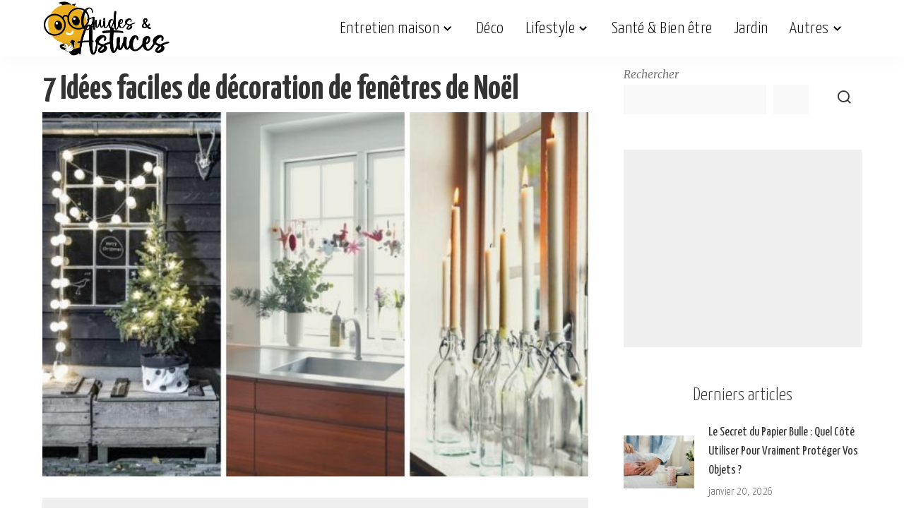

--- FILE ---
content_type: text/html; charset=utf-8
request_url: https://www.google.com/recaptcha/api2/aframe
body_size: 268
content:
<!DOCTYPE HTML><html><head><meta http-equiv="content-type" content="text/html; charset=UTF-8"></head><body><script nonce="2gfqjpjFN3yslBU8MSRVsw">/** Anti-fraud and anti-abuse applications only. See google.com/recaptcha */ try{var clients={'sodar':'https://pagead2.googlesyndication.com/pagead/sodar?'};window.addEventListener("message",function(a){try{if(a.source===window.parent){var b=JSON.parse(a.data);var c=clients[b['id']];if(c){var d=document.createElement('img');d.src=c+b['params']+'&rc='+(localStorage.getItem("rc::a")?sessionStorage.getItem("rc::b"):"");window.document.body.appendChild(d);sessionStorage.setItem("rc::e",parseInt(sessionStorage.getItem("rc::e")||0)+1);localStorage.setItem("rc::h",'1769003568101');}}}catch(b){}});window.parent.postMessage("_grecaptcha_ready", "*");}catch(b){}</script></body></html>

--- FILE ---
content_type: application/javascript
request_url: https://www.guideastuces.com/wp-content/litespeed/js/d037ae945c8fe0773f084a04ad98f2a5.js?ver=2fbce
body_size: 300
content:
/*!
 * jQuery Cookie Plugin v1.4.1
 * https://github.com/carhartl/jquery-cookie
 *
 * Copyright 2013 Klaus Hartl
 * Released under the MIT license
 */
;!function(e){"function"==typeof define&&define.amd?define(["jquery"],e):e("object"==typeof exports?require("jquery"):jQuery)}(function(e){function n(e){return c.raw?e:encodeURIComponent(e)}function i(e){return c.raw?e:decodeURIComponent(e)}function o(e){return n(c.json?JSON.stringify(e):String(e))}function r(e){0===e.indexOf('"')&&(e=e.slice(1,-1).replace(/\\"/g,'"').replace(/\\\\/g,"\\"));try{return e=decodeURIComponent(e.replace(u," ")),c.json?JSON.parse(e):e}catch(n){}}function t(n,i){var o=c.raw?n:r(n);return e.isFunction(i)?i(o):o}var u=/\+/g,c=e.cookie=function(r,u,f){if(u!==undefined&&!e.isFunction(u)){if("number"==typeof(f=e.extend({},c.defaults,f)).expires){var d=f.expires,a=f.expires=new Date;a.setTime(+a+864e5*d)}return document.cookie=[n(r),"=",o(u),f.expires?"; expires="+f.expires.toUTCString():"",f.path?"; path="+f.path:"",f.domain?"; domain="+f.domain:"",f.secure?"; secure":""].join("")}for(var p=r?undefined:{},s=document.cookie?document.cookie.split("; "):[],m=0,x=s.length;m<x;m++){var k=s[m].split("="),l=i(k.shift()),j=k.join("=");if(r&&r===l){p=t(j,u);break}r||(j=t(j))===undefined||(p[l]=j)}return p};c.defaults={},e.removeCookie=function(n,i){return e.cookie(n)!==undefined&&(e.cookie(n,"",e.extend({},i,{expires:-1})),!e.cookie(n))}})
;